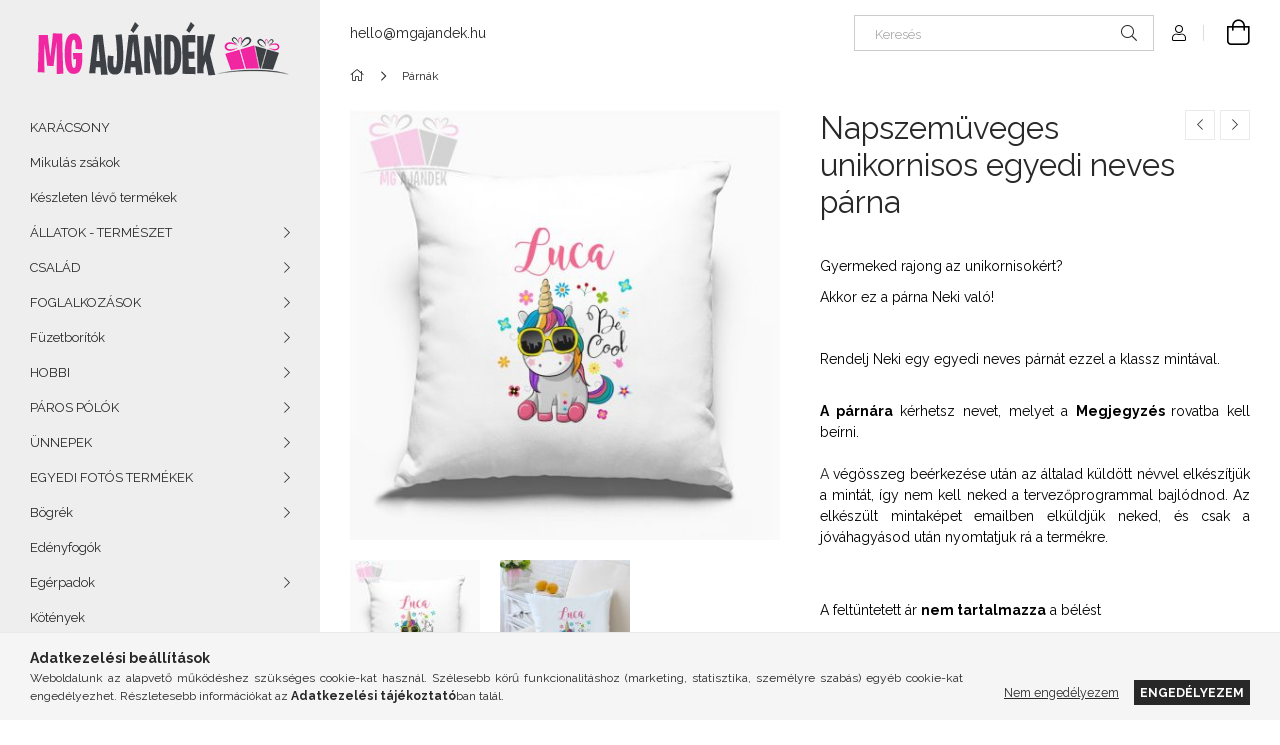

--- FILE ---
content_type: text/html; charset=UTF-8
request_url: https://mgajandek.hu/Napszemuveges-unikornisos-egyedi-neves-parna
body_size: 20554
content:
<!DOCTYPE html>
<html lang="hu">
<head>
    <meta charset="utf-8">
<meta name="description" content="Napszemüveges unikornisos egyedi neves párna, Gyermeked rajong az unikornisokért? Akkor ez a párna Neki való! Rendelj Neki egy egyedi neves párnát ezzel a klass">
<meta name="robots" content="index, follow">
<meta http-equiv="X-UA-Compatible" content="IE=Edge">
<meta property="og:site_name" content="MGajándék" />
<meta property="og:title" content="Napszemüveges unikornisos egyedi neves párna - MGajándék">
<meta property="og:description" content="Napszemüveges unikornisos egyedi neves párna, Gyermeked rajong az unikornisokért? Akkor ez a párna Neki való! Rendelj Neki egy egyedi neves párnát ezzel a klass">
<meta property="og:type" content="product">
<meta property="og:url" content="https://mgajandek.hu/Napszemuveges-unikornisos-egyedi-neves-parna">
<meta property="og:image" content="https://mgajandek.hu/img/39577/0345_parna/egyedi-neves--kislany-unikornisos-parna-ajandek-unikornis-egyedi-neves-parna-rajzfilm-mese-cartoon.jpg">
<meta name="facebook-domain-verification" content="03yztz1xnsx46wz67fw3lty7vos68r">
<meta name="google-site-verification" content="<meta name=">
<meta name="theme-color" content="##88c828">
<meta name="msapplication-TileColor" content="##88c828">
<meta name="mobile-web-app-capable" content="yes">
<meta name="apple-mobile-web-app-capable" content="yes">
<meta name="MobileOptimized" content="320">
<meta name="HandheldFriendly" content="true">

<title>Napszemüveges unikornisos egyedi neves párna - MGajándék</title>


<script>
var service_type="shop";
var shop_url_main="https://mgajandek.hu";
var actual_lang="hu";
var money_len="0";
var money_thousend=" ";
var money_dec=",";
var shop_id=39577;
var unas_design_url="https:"+"/"+"/"+"mgajandek.hu"+"/"+"!common_design"+"/"+"base"+"/"+"001907"+"/";
var unas_design_code='001907';
var unas_base_design_code='1900';
var unas_design_ver=4;
var unas_design_subver=6;
var unas_shop_url='https://mgajandek.hu';
var responsive="yes";
var price_nullcut_disable=1;
var config_plus=new Array();
config_plus['product_tooltip']=1;
config_plus['cart_redirect']=2;
config_plus['money_type']='Ft';
config_plus['money_type_display']='Ft';
var lang_text=new Array();

var UNAS = UNAS || {};
UNAS.shop={"base_url":'https://mgajandek.hu',"domain":'mgajandek.hu',"username":'mytishirtdesign.unas.hu',"id":39577,"lang":'hu',"currency_type":'Ft',"currency_code":'HUF',"currency_rate":'1',"currency_length":0,"base_currency_length":0,"canonical_url":'https://mgajandek.hu/Napszemuveges-unikornisos-egyedi-neves-parna'};
UNAS.design={"code":'001907',"page":'product_details'};
UNAS.api_auth="db3bd3f9c064249b230ef7a41be3616c";
UNAS.customer={"email":'',"id":0,"group_id":0,"without_registration":0};
UNAS.shop["category_id"]="495854";
UNAS.shop["sku"]="0345_parna";
UNAS.shop["product_id"]="196242822";
UNAS.shop["only_private_customer_can_purchase"] = false;
 

UNAS.text = {
    "button_overlay_close": `Bezár`,
    "popup_window": `Felugró ablak`,
    "list": `lista`,
    "updating_in_progress": `frissítés folyamatban`,
    "updated": `frissítve`,
    "is_opened": `megnyitva`,
    "is_closed": `bezárva`,
    "deleted": `törölve`,
    "consent_granted": `hozzájárulás megadva`,
    "consent_rejected": `hozzájárulás elutasítva`,
    "field_is_incorrect": `mező hibás`,
    "error_title": `Hiba!`,
    "product_variants": `termék változatok`,
    "product_added_to_cart": `A termék a kosárba került`,
    "product_added_to_cart_with_qty_problem": `A termékből csak [qty_added_to_cart] [qty_unit] került kosárba`,
    "product_removed_from_cart": `A termék törölve a kosárból`,
    "reg_title_name": `Név`,
    "reg_title_company_name": `Cégnév`,
    "number_of_items_in_cart": `Kosárban lévő tételek száma`,
    "cart_is_empty": `A kosár üres`,
    "cart_updated": `A kosár frissült`
};


UNAS.text["delete_from_compare"]= `Törlés összehasonlításból`;
UNAS.text["comparison"]= `Összehasonlítás`;

UNAS.text["delete_from_favourites"]= `Törlés a kedvencek közül`;
UNAS.text["add_to_favourites"]= `Kedvencekhez`;






window.lazySizesConfig=window.lazySizesConfig || {};
window.lazySizesConfig.loadMode=1;
window.lazySizesConfig.loadHidden=false;

window.dataLayer = window.dataLayer || [];
function gtag(){dataLayer.push(arguments)};
gtag('js', new Date());
</script>

<script src="https://mgajandek.hu/!common_packages/jquery/jquery-3.2.1.js?mod_time=1690980618"></script>
<script src="https://mgajandek.hu/!common_packages/jquery/plugins/migrate/migrate.js?mod_time=1690980618"></script>
<script src="https://mgajandek.hu/!common_packages/jquery/plugins/autocomplete/autocomplete.js?mod_time=1751452520"></script>
<script src="https://mgajandek.hu/!common_packages/jquery/plugins/tools/overlay/overlay.js?mod_time=1753784914"></script>
<script src="https://mgajandek.hu/!common_packages/jquery/plugins/tools/toolbox/toolbox.expose.js?mod_time=1724322378"></script>
<script src="https://mgajandek.hu/!common_packages/jquery/plugins/lazysizes/lazysizes.min.js?mod_time=1690980618"></script>
<script src="https://mgajandek.hu/!common_packages/jquery/own/shop_common/exploded/common.js?mod_time=1764831094"></script>
<script src="https://mgajandek.hu/!common_packages/jquery/own/shop_common/exploded/common_overlay.js?mod_time=1754986322"></script>
<script src="https://mgajandek.hu/!common_packages/jquery/own/shop_common/exploded/common_shop_popup.js?mod_time=1754991412"></script>
<script src="https://mgajandek.hu/!common_packages/jquery/own/shop_common/exploded/page_product_details.js?mod_time=1751452520"></script>
<script src="https://mgajandek.hu/!common_packages/jquery/own/shop_common/exploded/function_favourites.js?mod_time=1725525511"></script>
<script src="https://mgajandek.hu/!common_packages/jquery/own/shop_common/exploded/function_compare.js?mod_time=1751452520"></script>
<script src="https://mgajandek.hu/!common_packages/jquery/own/shop_common/exploded/function_product_print.js?mod_time=1725525511"></script>
<script src="https://mgajandek.hu/!common_packages/jquery/plugins/hoverintent/hoverintent.js?mod_time=1690980618"></script>
<script src="https://mgajandek.hu/!common_packages/jquery/own/shop_tooltip/shop_tooltip.js?mod_time=1753441723"></script>
<script src="https://mgajandek.hu/!common_design/base/001900/main.js?mod_time=1753356622"></script>
<script src="https://mgajandek.hu/!common_packages/jquery/plugins/perfectscrollbar/perfect-scrollbar-1.4.0/perfect-scrollbar.min.js?mod_time=1690980618"></script>
<script src="https://mgajandek.hu/!common_packages/jquery/plugins/swiper/swiper-bundle.min.js?mod_time=1690980618"></script>
<script src="https://mgajandek.hu/!common_packages/jquery/plugins/toastr/toastr.min.js?mod_time=1690980618"></script>
<script src="https://mgajandek.hu/!common_packages/jquery/plugins/tippy/popper-2.4.4.min.js?mod_time=1690980618"></script>
<script src="https://mgajandek.hu/!common_packages/jquery/plugins/tippy/tippy-bundle.umd.min.js?mod_time=1690980618"></script>
<script src="https://mgajandek.hu/!common_packages/jquery/plugins/photoswipe/photoswipe.min.js?mod_time=1690980618"></script>
<script src="https://mgajandek.hu/!common_packages/jquery/plugins/photoswipe/photoswipe-ui-default.min.js?mod_time=1690980618"></script>

<link href="https://mgajandek.hu/temp/shop_39577_f0d0667caf7a25b73738dbab047c5ecb.css?mod_time=1768649061" rel="stylesheet" type="text/css">

<link href="https://mgajandek.hu/Napszemuveges-unikornisos-egyedi-neves-parna" rel="canonical">
<link id="favicon-96x96" rel="icon" type="image/png" href="https://mgajandek.hu/shop_ordered/39577/pic/mg-logo-PNG_ikon_new.png" sizes="96x96">
<script>
        var google_consent=1;
    
        gtag('consent', 'default', {
           'ad_storage': 'denied',
           'ad_user_data': 'denied',
           'ad_personalization': 'denied',
           'analytics_storage': 'denied',
           'functionality_storage': 'denied',
           'personalization_storage': 'denied',
           'security_storage': 'granted'
        });

    
        gtag('consent', 'update', {
           'ad_storage': 'denied',
           'ad_user_data': 'denied',
           'ad_personalization': 'denied',
           'analytics_storage': 'denied',
           'functionality_storage': 'denied',
           'personalization_storage': 'denied',
           'security_storage': 'granted'
        });

        </script>
    
    <script>
    var facebook_pixel=1;
    /* <![CDATA[ */
        !function(f,b,e,v,n,t,s){if(f.fbq)return;n=f.fbq=function(){n.callMethod?
            n.callMethod.apply(n,arguments):n.queue.push(arguments)};if(!f._fbq)f._fbq=n;
            n.push=n;n.loaded=!0;n.version='2.0';n.queue=[];t=b.createElement(e);t.async=!0;
            t.src=v;s=b.getElementsByTagName(e)[0];s.parentNode.insertBefore(t,s)}(window,
                document,'script','//connect.facebook.net/en_US/fbevents.js');

        fbq('init', '176593589529509');
                fbq('track', 'PageView', {}, {eventID:'PageView.aWuBKtzQ4xl4K0cEoyvskAAAJa8'});
        
        fbq('track', 'ViewContent', {
            content_name: 'Napszemüveges unikornisos egyedi neves párna',
            content_category: 'Párnák',
            content_ids: ['0345_parna'],
            contents: [{'id': '0345_parna', 'quantity': '1'}],
            content_type: 'product',
            value: 3500,
            currency: 'HUF'
        }, {eventID:'ViewContent.aWuBKtzQ4xl4K0cEoyvskAAAJa8'});

        
        $(document).ready(function() {
            $(document).on("addToCart", function(event, product_array){
                facebook_event('AddToCart',{
					content_name: product_array.name,
					content_category: product_array.category,
					content_ids: [product_array.sku],
					contents: [{'id': product_array.sku, 'quantity': product_array.qty}],
					content_type: 'product',
					value: product_array.price,
					currency: 'HUF'
				}, {eventID:'AddToCart.' + product_array.event_id});
            });

            $(document).on("addToFavourites", function(event, product_array){
                facebook_event('AddToWishlist', {
                    content_ids: [product_array.sku],
                    content_type: 'product'
                }, {eventID:'AddToFavourites.' + product_array.event_id});
            });
        });

    /* ]]> */
    </script>

    <meta content="width=device-width, initial-scale=1.0" name="viewport">
	<link rel="preload" href="https://mgajandek.hu/!common_design/own/fonts/1800/customicons/custom-icons.woff2" as="font" type="font/woff2" crossorigin>
    <link rel="preconnect" href="https://fonts.gstatic.com">
    <link rel="preload" href="https://fonts.googleapis.com/css2?family=Raleway:wght@400;700&display=swap" as="style">
    <link rel="stylesheet" href="https://fonts.googleapis.com/css2?family=Raleway:wght@400;700&display=swap" media="print" onload="this.media='all'">
    <noscript>
        <link rel="stylesheet" href="https://fonts.googleapis.com/css2?family=Raleway:wght@400;700&display=swap">
    </noscript>

    
    
    
    
    
    

    
    
    
    




    


                                         
    



    
    




    
    
    
    
</head>






<body class='design_ver4 design_subver1 design_subver2 design_subver3 design_subver4 design_subver5 design_subver6' id="ud_shop_artdet">
    <div id="fb-root"></div>
    <script>
        window.fbAsyncInit = function() {
            FB.init({
                xfbml            : true,
                version          : 'v22.0'
            });
        };
    </script>
    <script async defer crossorigin="anonymous" src="https://connect.facebook.net/hu_HU/sdk.js"></script>
    <div id="image_to_cart" style="display:none; position:absolute; z-index:100000;"></div>
<div class="overlay_common overlay_warning" id="overlay_cart_add"></div>
<script>$(document).ready(function(){ overlay_init("cart_add",{"onBeforeLoad":false}); });</script>
<div class="overlay_common overlay_ok" id="overlay_cart_add_ok"></div>
<script>$(document).ready(function(){ overlay_init("cart_add_ok",[]); });</script>
<div id="overlay_login_outer"></div>	
	<script>
	$(document).ready(function(){
	    var login_redir_init="";

		$("#overlay_login_outer").overlay({
			onBeforeLoad: function() {
                var login_redir_temp=login_redir_init;
                if (login_redir_act!="") {
                    login_redir_temp=login_redir_act;
                    login_redir_act="";
                }

									$.ajax({
						type: "GET",
						async: true,
						url: "https://mgajandek.hu/shop_ajax/ajax_popup_login.php",
						data: {
							shop_id:"39577",
							lang_master:"hu",
                            login_redir:login_redir_temp,
							explicit:"ok",
							get_ajax:"1"
						},
						success: function(data){
							$("#overlay_login_outer").html(data);
							if (unas_design_ver >= 5) $("#overlay_login_outer").modal('show');
							$('#overlay_login1 input[name=shop_pass_login]').keypress(function(e) {
								var code = e.keyCode ? e.keyCode : e.which;
								if(code.toString() == 13) {		
									document.form_login_overlay.submit();		
								}	
							});	
						}
					});
								},
			top: 50,
			mask: {
	color: "#000000",
	loadSpeed: 200,
	maskId: "exposeMaskOverlay",
	opacity: 0.7
},
			closeOnClick: (config_plus['overlay_close_on_click_forced'] === 1),
			onClose: function(event, overlayIndex) {
				$("#login_redir").val("");
			},
			load: false
		});
		
			});
	function overlay_login() {
		$(document).ready(function(){
			$("#overlay_login_outer").overlay().load();
		});
	}
	function overlay_login_remind() {
        if (unas_design_ver >= 5) {
            $("#overlay_remind").overlay().load();
        } else {
            $(document).ready(function () {
                $("#overlay_login_outer").overlay().close();
                setTimeout('$("#overlay_remind").overlay().load();', 250);
            });
        }
	}

    var login_redir_act="";
    function overlay_login_redir(redir) {
        login_redir_act=redir;
        $("#overlay_login_outer").overlay().load();
    }
	</script>  
	<div class="overlay_common overlay_info" id="overlay_remind"></div>
<script>$(document).ready(function(){ overlay_init("remind",[]); });</script>

	<script>
    	function overlay_login_error_remind() {
		$(document).ready(function(){
			load_login=0;
			$("#overlay_error").overlay().close();
			setTimeout('$("#overlay_remind").overlay().load();', 250);	
		});
	}
	</script>  
	<div class="overlay_common overlay_info" id="overlay_newsletter"></div>
<script>$(document).ready(function(){ overlay_init("newsletter",[]); });</script>

<script>
function overlay_newsletter() {
    $(document).ready(function(){
        $("#overlay_newsletter").overlay().load();
    });
}
</script>
<div class="overlay_common overlay_error" id="overlay_script"></div>
<script>$(document).ready(function(){ overlay_init("script",[]); });</script>
    <script>
    $(document).ready(function() {
        $.ajax({
            type: "GET",
            url: "https://mgajandek.hu/shop_ajax/ajax_stat.php",
            data: {master_shop_id:"39577",get_ajax:"1"}
        });
    });
    </script>
    

<div id="container" class="page_shop_artdet_0345_parna position-relative d-flex filter-in-subcategory-disabled">
    <div class="col-fix-custom-1 side-dropdown" data-content-for=".side-btn, .filter-btn" data-content-direction="left">
        <section class="main-left">
            <div class="main-left__inner h-100">
                <button class="main-left__close-btn btn-close d-xl-none" data-btn-for=".side-dropdown" type="button" aria-label="Bezár"></button>
                <div class="main-left__content d-flex flex-column">
                    <header class="main-left__header">
                        


        <div id="header_logo_img1" class="js-element logo d-none d-xl-block mb-5 px-5" data-element-name="header_logo">
                                    <a href="https://mgajandek.hu/">                <picture>
                    <source srcset="                                    https://mgajandek.hu/!common_design/custom/mytishirtdesign.unas.hu/element/layout_hu_header_logo-260x60_1_default.png?time=1611099212 260w                                    "
                            sizes=" 260px"
                    >
                    <img src="https://mgajandek.hu/!common_design/custom/mytishirtdesign.unas.hu/element/layout_hu_header_logo-260x60_1_default.png?time=1611099212"
                         alt="MG egyedi neves ajándék webshop logója"
                    >
                </picture>
                </a>                        </div>
    
                    </header>
                    <div class="box_container main-menus has-toggle-button">
                        <div class="box">
                            <div id="main-menus-content" class="box__content main-menus__content js-main-menus-content has-maxheight is-active">
                                    <ul class="cat-menus level-0" data-level="cat-level-0">
                                <li class='cat-menu js-cat-menu-639726' data-id="639726">
            <span class="cat-menu__name" >
                <a class='cat-menu__link' href='https://mgajandek.hu/karacsonyi_termekek?source_cat=639726' >                    KARÁCSONY                    </a>            </span>
                            </li>
                                <li class='cat-menu js-cat-menu-100508' data-id="100508">
            <span class="cat-menu__name" >
                <a class='cat-menu__link' href='https://mgajandek.hu/mikulas_zsakok' >                     Mikulás zsákok                    </a>            </span>
                            </li>
                                <li class='cat-menu js-cat-menu-206859' data-id="206859">
            <span class="cat-menu__name" >
                <a class='cat-menu__link' href='https://mgajandek.hu/keszleten-levo-termekek' >                    Készleten lévő termékek                    </a>            </span>
                            </li>
                                <li class='cat-menu has-child js-cat-menu-990440' data-id="990440">
            <span class="cat-menu__name" onclick="catSubLoad('990440','https://mgajandek.hu/shop_ajax/ajax_box_cat.php?get_ajax=1&type=layout&change_lang=hu&level=1&key=990440&box_var_name=shop_cat&box_var_layout_cache=1&box_var_expand_cache=yes&box_var_layout_level0=0&box_var_layout=1&box_var_ajax=1&box_var_section=content&box_var_highlight=yes&box_var_type=expand&box_var_div=no');">
                                    ÁLLATOK - TERMÉSZET                                </span>
                            </li>
                                <li class='cat-menu has-child js-cat-menu-445162' data-id="445162">
            <span class="cat-menu__name" onclick="catSubLoad('445162','https://mgajandek.hu/shop_ajax/ajax_box_cat.php?get_ajax=1&type=layout&change_lang=hu&level=1&key=445162&box_var_name=shop_cat&box_var_layout_cache=1&box_var_expand_cache=yes&box_var_layout_level0=0&box_var_layout=1&box_var_ajax=1&box_var_section=content&box_var_highlight=yes&box_var_type=expand&box_var_div=no');">
                                    CSALÁD                                </span>
                            </li>
                                <li class='cat-menu has-child js-cat-menu-199303' data-id="199303">
            <span class="cat-menu__name" onclick="catSubLoad('199303','https://mgajandek.hu/shop_ajax/ajax_box_cat.php?get_ajax=1&type=layout&change_lang=hu&level=1&key=199303&box_var_name=shop_cat&box_var_layout_cache=1&box_var_expand_cache=yes&box_var_layout_level0=0&box_var_layout=1&box_var_ajax=1&box_var_section=content&box_var_highlight=yes&box_var_type=expand&box_var_div=no');">
                                    FOGLALKOZÁSOK                                </span>
                            </li>
                                <li class='cat-menu has-child js-cat-menu-562995' data-id="562995">
            <span class="cat-menu__name" onclick="catSubLoad('562995','https://mgajandek.hu/shop_ajax/ajax_box_cat.php?get_ajax=1&type=layout&change_lang=hu&level=1&key=562995&box_var_name=shop_cat&box_var_layout_cache=1&box_var_expand_cache=yes&box_var_layout_level0=0&box_var_layout=1&box_var_ajax=1&box_var_section=content&box_var_highlight=yes&box_var_type=expand&box_var_div=no');">
                                    Füzetborítók                                </span>
                            </li>
                                <li class='cat-menu has-child js-cat-menu-375168' data-id="375168">
            <span class="cat-menu__name" onclick="catSubLoad('375168','https://mgajandek.hu/shop_ajax/ajax_box_cat.php?get_ajax=1&type=layout&change_lang=hu&level=1&key=375168&box_var_name=shop_cat&box_var_layout_cache=1&box_var_expand_cache=yes&box_var_layout_level0=0&box_var_layout=1&box_var_ajax=1&box_var_section=content&box_var_highlight=yes&box_var_type=expand&box_var_div=no');">
                                    HOBBI                                </span>
                            </li>
                                <li class='cat-menu has-child js-cat-menu-553939' data-id="553939">
            <span class="cat-menu__name" onclick="catSubLoad('553939','https://mgajandek.hu/shop_ajax/ajax_box_cat.php?get_ajax=1&type=layout&change_lang=hu&level=1&key=553939&box_var_name=shop_cat&box_var_layout_cache=1&box_var_expand_cache=yes&box_var_layout_level0=0&box_var_layout=1&box_var_ajax=1&box_var_section=content&box_var_highlight=yes&box_var_type=expand&box_var_div=no');">
                                    PÁROS PÓLÓK                                </span>
                            </li>
                                <li class='cat-menu has-child js-cat-menu-387680' data-id="387680">
            <span class="cat-menu__name" onclick="catSubLoad('387680','https://mgajandek.hu/shop_ajax/ajax_box_cat.php?get_ajax=1&type=layout&change_lang=hu&level=1&key=387680&box_var_name=shop_cat&box_var_layout_cache=1&box_var_expand_cache=yes&box_var_layout_level0=0&box_var_layout=1&box_var_ajax=1&box_var_section=content&box_var_highlight=yes&box_var_type=expand&box_var_div=no');">
                                    ÜNNEPEK                                </span>
                            </li>
                                <li class='cat-menu has-child js-cat-menu-527627' data-id="527627">
            <span class="cat-menu__name" onclick="catSubLoad('527627','https://mgajandek.hu/shop_ajax/ajax_box_cat.php?get_ajax=1&type=layout&change_lang=hu&level=1&key=527627&box_var_name=shop_cat&box_var_layout_cache=1&box_var_expand_cache=yes&box_var_layout_level0=0&box_var_layout=1&box_var_ajax=1&box_var_section=content&box_var_highlight=yes&box_var_type=expand&box_var_div=no');">
                                    EGYEDI FOTÓS TERMÉKEK                                </span>
                            </li>
                                <li class='cat-menu has-child js-cat-menu-595763' data-id="595763">
            <span class="cat-menu__name" onclick="catSubLoad('595763','https://mgajandek.hu/shop_ajax/ajax_box_cat.php?get_ajax=1&type=layout&change_lang=hu&level=1&key=595763&box_var_name=shop_cat&box_var_layout_cache=1&box_var_expand_cache=yes&box_var_layout_level0=0&box_var_layout=1&box_var_ajax=1&box_var_section=content&box_var_highlight=yes&box_var_type=expand&box_var_div=no');">
                                    Bögrék                                </span>
                            </li>
                                <li class='cat-menu js-cat-menu-710057' data-id="710057">
            <span class="cat-menu__name" >
                <a class='cat-menu__link' href='https://mgajandek.hu/edenyfogo' >                    Edényfogók                    </a>            </span>
                            </li>
                                <li class='cat-menu has-child js-cat-menu-544237' data-id="544237">
            <span class="cat-menu__name" onclick="catSubLoad('544237','https://mgajandek.hu/shop_ajax/ajax_box_cat.php?get_ajax=1&type=layout&change_lang=hu&level=1&key=544237&box_var_name=shop_cat&box_var_layout_cache=1&box_var_expand_cache=yes&box_var_layout_level0=0&box_var_layout=1&box_var_ajax=1&box_var_section=content&box_var_highlight=yes&box_var_type=expand&box_var_div=no');">
                                    Egérpadok                                </span>
                            </li>
                                <li class='cat-menu js-cat-menu-113801' data-id="113801">
            <span class="cat-menu__name" >
                <a class='cat-menu__link' href='https://mgajandek.hu/kotenyek' >                    Kötények                    </a>            </span>
                            </li>
                                <li class='cat-menu js-cat-menu-495914' data-id="495914">
            <span class="cat-menu__name" >
                <a class='cat-menu__link' href='https://mgajandek.hu/kulcstartok' >                    Kulcstartók                    </a>            </span>
                            </li>
                                <li class='cat-menu has-child js-cat-menu-495854' data-id="495854">
            <span class="cat-menu__name" onclick="catSubLoad('495854','https://mgajandek.hu/shop_ajax/ajax_box_cat.php?get_ajax=1&type=layout&change_lang=hu&level=1&key=495854&box_var_name=shop_cat&box_var_layout_cache=1&box_var_expand_cache=yes&box_var_layout_level0=0&box_var_layout=1&box_var_ajax=1&box_var_section=content&box_var_highlight=yes&box_var_type=expand&box_var_div=no');">
                                    Párnák                                </span>
                            </li>
                                <li class='cat-menu has-child js-cat-menu-435932' data-id="435932">
            <span class="cat-menu__name" onclick="catSubLoad('435932','https://mgajandek.hu/shop_ajax/ajax_box_cat.php?get_ajax=1&type=layout&change_lang=hu&level=1&key=435932&box_var_name=shop_cat&box_var_layout_cache=1&box_var_expand_cache=yes&box_var_layout_level0=0&box_var_layout=1&box_var_ajax=1&box_var_section=content&box_var_highlight=yes&box_var_type=expand&box_var_div=no');">
                                    Pólók                                </span>
                            </li>
                                <li class='cat-menu js-cat-menu-811183' data-id="811183">
            <span class="cat-menu__name" >
                <a class='cat-menu__link' href='https://mgajandek.hu/szemuvegtorlok' >                    Szemüvegtörlők                    </a>            </span>
                            </li>
                                <li class='cat-menu has-child js-cat-menu-798267' data-id="798267">
            <span class="cat-menu__name" onclick="catSubLoad('798267','https://mgajandek.hu/shop_ajax/ajax_box_cat.php?get_ajax=1&type=layout&change_lang=hu&level=1&key=798267&box_var_name=shop_cat&box_var_layout_cache=1&box_var_expand_cache=yes&box_var_layout_level0=0&box_var_layout=1&box_var_ajax=1&box_var_section=content&box_var_highlight=yes&box_var_type=expand&box_var_div=no');">
                                    Textilpelenkák                                </span>
                            </li>
                                <li class='cat-menu has-child js-cat-menu-938290' data-id="938290">
            <span class="cat-menu__name" onclick="catSubLoad('938290','https://mgajandek.hu/shop_ajax/ajax_box_cat.php?get_ajax=1&type=layout&change_lang=hu&level=1&key=938290&box_var_name=shop_cat&box_var_layout_cache=1&box_var_expand_cache=yes&box_var_layout_level0=0&box_var_layout=1&box_var_ajax=1&box_var_section=content&box_var_highlight=yes&box_var_type=expand&box_var_div=no');">
                                    Tornazsákok                                </span>
                            </li>
                                <li class='cat-menu has-child js-cat-menu-587853' data-id="587853">
            <span class="cat-menu__name" onclick="catSubLoad('587853','https://mgajandek.hu/shop_ajax/ajax_box_cat.php?get_ajax=1&type=layout&change_lang=hu&level=1&key=587853&box_var_name=shop_cat&box_var_layout_cache=1&box_var_expand_cache=yes&box_var_layout_level0=0&box_var_layout=1&box_var_ajax=1&box_var_section=content&box_var_highlight=yes&box_var_type=expand&box_var_div=no');">
                                    Vászonszatyrok                                </span>
                            </li>
            </ul>
    <script>
        function catSubLoad($id,$ajaxUrl){
            let catMenuEl = $('.cat-menu[data-id="'+$id+'"]');

            $.ajax({
                type: 'GET',
                url: $ajaxUrl,
                beforeSend: function(){
                    catMenuEl.addClass('ajax-loading');
                    setTimeout(function (){
                        if (!catMenuEl.hasClass('ajax-loaded')) {
                            catMenuEl.addClass('ajax-loader');
                        }
                    }, 500);
                },
                success:function(data){
                    catMenuEl.append(data);
                    catItemMarking();
                    $(".cat-menu__name:not(.is-processed)").each(CatPicHover);
                    $("> .cat-menu__name", catMenuEl).attr('onclick','catOpen($(this));').trigger('click');
                    catMenuEl.removeClass('ajax-loading ajax-loader').addClass('ajax-loaded');
                }
            });
        }
        function catBack($this) {
            var thisBackBtn = $this;
            var thisCatLevel = thisBackBtn.closest('[data-level]').data('level');
            /** remove opened class from children */
            thisBackBtn.closest('.js-sublist').find('.cat-menu.is-opened').removeClass('is-opened');
            /** remove opened class from parent */
            if (window.matchMedia('(max-width: 992px)').matches) {
                setTimeout(function() {
                    thisBackBtn.closest('.cat-menu.is-opened').removeClass('is-opened');
                }, 400);
            } else {
                thisBackBtn.closest('.cat-menu.is-opened').removeClass('is-opened');
            }
            $('html').removeClass(thisCatLevel +'-is-opened');
        }
        function catOpen($this) {
            var thisCatMenu = $this.parent();
            psInit(thisCatMenu.find('.js-sublist-inner').first());
            var thisMainMenusContent = $('.js-main-menus-content');
            var thisCatMenuList = thisCatMenu.closest('[data-level]');
            var thisCatLevel = thisCatMenuList.data('level');

            if (thisCatLevel === "cat-level-0") {
                /*remove is-opened class form the rest menus (cat+plus)*/
                thisMainMenusContent.find('.is-opened').not(thisCatMenu).removeClass('is-opened');
            } else {
                /*remove is-opened class form the siblings cat menus */
                thisCatMenuList.find('.is-opened').not(thisCatMenu).removeClass('is-opened');
            }

            if (thisCatMenu.hasClass('is-opened')) {
                thisCatMenu.removeClass('is-opened');
                $('html').removeClass(thisCatLevel +'-is-opened');
            } else {
                thisCatMenu.addClass('is-opened');
                $('html').addClass(thisCatLevel +'-is-opened');
            }
        }
        function catsClose() {
            handleCloseDropdowns();
            handleCloseMenus();
        }
        function CatPicHover() {
            var catItem = $(this); /*span.cat-menu__name*/
            var parentCatPic = catItem.closest(".js-sublist").find(".js-parent-img-wrapper").first().find(".js-parent-img");
            var childSublist = catItem.siblings('.js-sublist');
            var parentCatPicSrc = parentCatPic.attr("data-src-orig");
            var parentCatPicSrcSet = parentCatPic.attr("data-srcset-orig");
            if (parentCatPicSrcSet === undefined) parentCatPicSrcSet="";

            var catItems = catItem.closest(".cat-menus");

            catItem.on('mouseenter', function() {
                if (!isTouchDevice) {
                    var currentAltPicSrcSet = $(this).data("retina-img-url");
                    parentCatPic.attr("src", $(this).data("img-url"));
                    if (currentAltPicSrcSet == undefined) currentAltPicSrcSet = "";
                    parentCatPic.attr("srcset", currentAltPicSrcSet);
                }
            });

            catItems.on('mouseleave', function() {
                if (!isTouchDevice) {
                    parentCatPic.attr("src", parentCatPicSrc);
                    parentCatPic.attr("srcset", parentCatPicSrcSet);
                }
            });

            childSublist.on('mouseenter', function() {
                if (!isTouchDevice) {
                    parentCatPic.attr("src", parentCatPicSrc);
                    parentCatPic.attr("srcset", parentCatPicSrcSet);
                }
            });

            catItem.on('click', function() {
                if (!isTouchDevice) {
                    if ($(this).parent().hasClass('has-child')) {
                        parentCatPic.attr("src", parentCatPicSrc);
                        parentCatPic.attr("srcset", parentCatPicSrcSet);
                    }
                }
            });
            catItem.addClass('is-processed');

        }
        $(document).ready(function () {
            var cats = $(".cat-menu__name:not(.is-processed)");
            cats.each(CatPicHover);
        });
    </script>




                                                                <button aria-controls="main-menus-content" class="main-menus__btn btn btn-square--sm js-main-menus-btn is-active" aria-label="Kevesebb" aria-expanded="true" type="button"></button>
                                <script>
                                    $('.js-main-menus-btn').on('click', function (){
                                        let $thisBtn = $(this);
                                        let $thisContent = $('.js-main-menus-content');
                                        $thisBtn.toggleClass('is-active').attr('aria-label', (_, attr) => attr == 'Több' ? 'Kevesebb' : 'Több').attr('aria-expanded', (_, attr) => attr == 'false' ? 'true' : 'false');
                                        $thisContent.toggleClass('is-active');
                                        psElements['.main-left__inner'].update();
                                    });
                                </script>
                                                            </div>
                        </div>
                    </div>

                    <div id='box_container_shop_top' class='box_container_1'>
                    <div class="box">
                        <h4 class="box__title">TOP termékek</h4>
                        <div class="box__content js-box-content"><div id='box_top_content' class='box_content box_top_content'><div class='box_content_ajax' data-min-length='5'></div><script>
	$.ajax({
		type: "GET",
		async: true,
		url: "https://mgajandek.hu/shop_ajax/ajax_box_top.php",
		data: {
			box_id:"",
			unas_page:"0",
			cat_endid:"495854",
			get_ajax:1,
			shop_id:"39577",
			lang_master:"hu"
		},
		success: function(result){
			$("#box_top_content").html(result);
		}
	});
</script>
</div></div>
                    </div>
                    </div>

                    


    <div class="js-element sidebar_contact box_container mt-auto" data-element-name="sidebar_contact">
                <h4 class="element__title box__title">Elérhetőség</h4>
                <div class="element__content box__content">
                                <style>
                .sidebar_contact .slide-1 a::before {
                    content: '\f0e0';
                }
            </style>
                        <div class="element__html slide-1"><p><a href="mailto:hello@mgajandek.hu">hello@mgajandek.hu</a></p></div>
                </div>
    </div>


                                        
                    
                    
                </div>
            </div>
        </section>
    </div>
    <main class="col-rest-custom-1">
        <section class="main-right filter-normal-not-exists">
            



            <header class="header">
                <div class="header-top position-relative py-3 py-md-4 px-3 px-xl-0">
                    <div class="d-flex flex-wrap flex-md-nowrap align-items-center">
                        <button class="side-btn dropdown--btn btn-text d-xl-none order-1" aria-label="Kategóriák további menüpontok" data-btn-for=".side-dropdown" type="button">
                            <span class="side-btn-icon icon--hamburger"></span>
                        </button>

                        


        <div id="header_logo_img" class="js-element logo col-6 col-xs-auto px-3 mr-auto d-xl-none order-2" data-element-name="header_logo">
                                    <a href="https://mgajandek.hu/">                <picture>
                    <source srcset="                                    https://mgajandek.hu/!common_design/custom/mytishirtdesign.unas.hu/element/layout_hu_header_logo-260x60_1_default.png?time=1611099212 260w                                    "
                            sizes=" 260px"
                    >
                    <img src="https://mgajandek.hu/!common_design/custom/mytishirtdesign.unas.hu/element/layout_hu_header_logo-260x60_1_default.png?time=1611099212"
                         alt="MG egyedi neves ajándék webshop logója"
                    >
                </picture>
                </a>                        </div>
    

                        


    <div class="js-element header_text_section_2 d-none d-lg-block pr-3 order-3" data-element-name="header_text_section_2">
        <div class="element__content ">
                            <div class="element__html slide-1"><p><a href="mailto:hello@mgajandek.hu">hello@mgajandek.hu</a></p></div>
                    </div>
    </div>


                        <div class="search__dropdown col-12 col-md-auto px-0 order-1 mt-3 mt-md-0 ml-md-auto order-5 order-md-4">
                            <div class="search-box position-relative ml-auto browser-is-chrome" id="box_search_content">
    <form name="form_include_search" id="form_include_search" action="https://mgajandek.hu/shop_search.php" method="get">
        <div class="box-search-group mb-0">
            <input data-stay-visible-breakpoint="768" name="search" id="box_search_input" value="" aria-label="Keresés"
                   pattern=".{3,100}" title="Hosszabb kereső kifejezést írjon be!" placeholder="Keresés" type="text" maxlength="100"
                   class="ac_input form-control js-search-input" autocomplete="off" required            >
            <div class="search-box__search-btn-outer input-group-append" title="Keresés">
                <button class='search-btn' aria-label="Keresés">
                    <span class="search-btn-icon icon--search"></span>
                </button>
                <button type="button" onclick="$('.js-search-smart-autocomplete').addClass('is-hidden');$(this).addClass('is-hidden');" class='search-close-btn d-md-none is-hidden' aria-label="">
                    <span class="search-close-btn-icon icon--close"></span>
                </button>
            </div>
            <div class="search__loading">
                <div class="loading-spinner--small"></div>
            </div>
        </div>
        <div class="search-box__mask"></div>
    </form>
    <div class="ac_results"></div>
</div>
<script>
    $(document).ready(function(){
        $(document).on('smartSearchCreate smartSearchOpen smartSearchHasResult', function(e){
            if (e.type !== 'smartSearchOpen' || (e.type === 'smartSearchOpen' && $('.js-search-smart-autocomplete').children().length > 0)) {
                $('.search-close-btn').removeClass('is-hidden');
            }
        });
        $(document).on('smartSearchClose smartSearchEmptyResult', function(){
            $('.search-close-btn').addClass('is-hidden');
        });
        $(document).on('smartSearchInputLoseFocus', function(){
            if ($('.js-search-smart-autocomplete').length>0) {
                setTimeout(function () {
                    let height = $(window).height() - ($('.js-search-smart-autocomplete').offset().top - $(window).scrollTop()) - 20;
                    $('.search-smart-autocomplete').css('max-height', height + 'px');
                }, 300);
            }
        });
    });
</script>


                        </div>

                        <ul class="header-buttons-list order-4 order-md-5 ml-auto ml-md-0">
                                                        <li>    <div class="profile">
        <button type="button" class="profile__btn js-profile-btn dropdown--btn" id="profile__btn" data-orders="https://mgajandek.hu/shop_order_track.php" aria-label="Profil" data-btn-for=".profile__dropdown">
            <span class="profile__btn-icon icon--head"></span>
        </button>

        <div class="profile__dropdown dropdown--content dropdown--content-r d-xl-block" data-content-for=".profile__btn">
            <div role="button" class="profile__btn-close btn-close" aria-label="Bezár" data-close-btn-for=".profile__btn, .profile__dropdown"></div>
                            <h4 class="profile__header mb-4">Belépés</h4>
                <div class='login-box__loggedout-container'>
                    <form name="form_login" action="https://mgajandek.hu/shop_logincheck.php" method="post"><input name="file_back" type="hidden" value="/Napszemuveges-unikornisos-egyedi-neves-parna"><input type="hidden" name="login_redir" value="" id="login_redir">
                        <div class="login-box__form-inner">
                            <div class="form-group login-box__input-field form-label-group">
                                <input name="shop_user_login" id="shop_user_login" aria-label="Email" placeholder='Email' type="text" maxlength="100" class="form-control" spellcheck="false" autocomplete="email" autocapitalize="off">
                                <label for="shop_user_login">Email</label>
                            </div>
                            <div class="form-group login-box__input-field form-label-group">
                                <input name="shop_pass_login" id="shop_pass_login" aria-label="Jelszó" placeholder="Jelszó" type="password" maxlength="100" class="form-control" spellcheck="false" autocomplete="current-password" autocapitalize="off">
                                <label for="shop_pass_login">Jelszó</label>
                            </div>
                            <button type="submit" class="btn btn-primary btn-block">Belép</button>
                        </div>
                        <div class="btn-wrap">
                            <button type="button" class="login-box__remind-btn btn btn-link px-0 py-1 text-primary" onclick="overlay_login_remind()">Elfelejtettem a jelszavamat</button>
                        </div>
                    </form>

                    <div class="line-separator"></div>

                    <div class="login-box__other-buttons">
                        <div class="btn-wrap">
                            <a class="login-box__reg-btn btn btn-link py-2 px-0" href="https://mgajandek.hu/shop_reg.php?no_reg=0">Regisztráció</a>
                        </div>
                                                                    </div>
                </div>
                    </div>
    </div>
</li>
                            <li>
                                <div class="cart-box__container">
                                    <button class="cart-box__btn dropdown--btn" aria-label="Kosár megtekintése" type="button" data-btn-for=".cart-box__dropdown">
                                        <span class="cart-box__btn-icon icon--cart">
                                                <div id='box_cart_content' class='cart-box'>            </div>
                                        </span>
                                    </button>
                                                                        <div class="cart-box__dropdown dropdown--content dropdown--content-r js-cart-box-dropdown" data-content-for=".cart-box__btn">
                                        <div role="button" class="cart-box__btn-close btn-close d-none" aria-label="Bezár" data-close-btn-for=".cart-box__btn, .cart-box__dropdown"></div>
                                        <div id="box_cart_content2" class="h-100">
                                            <div class="loading-spinner-wrapper text-center">
                                                <div class="loading-spinner--small" style="width:30px;height:30px;vertical-align:middle;"></div>
                                            </div>
                                            <script>
                                                $(document).ready(function(){
                                                    $('.cart-box__btn').click(function(){
                                                        let $this_btn = $(this);
                                                        const $box_cart_2 = $("#box_cart_content2");
                                                        const $box_cart_close_btn = $box_cart_2.closest('.js-cart-box-dropdown').find('.cart-box__btn-close');

                                                        if (!$this_btn.hasClass('ajax-loading') && !$this_btn.hasClass('is-loaded')) {
                                                            $.ajax({
                                                                type: "GET",
                                                                async: true,
                                                                url: "https://mgajandek.hu/shop_ajax/ajax_box_cart.php?get_ajax=1&lang_master=hu&cart_num=2",
                                                                beforeSend:function(){
                                                                    $this_btn.addClass('ajax-loading');
                                                                    $box_cart_2.addClass('ajax-loading');
                                                                },
                                                                success: function (data) {
                                                                    $box_cart_2.html(data).removeClass('ajax-loading').addClass("is-loaded");
                                                                    $box_cart_close_btn.removeClass('d-none');
                                                                    $this_btn.removeClass('ajax-loading').addClass("is-loaded");
                                                                }
                                                            });
                                                        }
                                                    });
                                                });
                                            </script>
                                            
                                        </div>
                                        <div class="loading-spinner"></div>
                                    </div>
                                                                    </div>
                            </li>
                        </ul>
                    </div>
                </div>
            </header>

                        <div class="main px-4 px-xl-0 py-4 pt-xl-0">
                                <div class="main__title">
                    
                </div>
                <div class="main__content">
                    <div class="page_content_outer">













    
    
<div id='page_artdet_content' class='artdet artdet--type-1'>
    <div class="artdet__breadcrumb-prev-next mb-3 mb-md-4">
        <div class="row gutters-10 align-items-center">
            <div class="col">
                <div id='breadcrumb'>
                <nav class="breadcrumb__inner font-s cat-level-1">
            <span class="breadcrumb__item breadcrumb__home is-clickable" data-id="0">
                <a href="https://mgajandek.hu/sct/0/" class="breadcrumb-link breadcrumb-home-link" aria-label="Főkategória" title="Főkategória">
                    <span class='breadcrumb__text'>Főkategória</span>
                </a>
            </span>
                            <span class="breadcrumb__item" data-id="495854">
                                            <a href="https://mgajandek.hu/parnak" class="breadcrumb-link">
                            <span class="breadcrumb__text">Párnák</span>
                        </a>
                    
                    <script>
                        $("document").ready(function(){
                            $(".js-cat-menu-495854").addClass("is-selected");
                        });
                    </script>
                </span>
                    </nav>
    </div>
            </div>
                            <div class="col-auto d-xl-none">
                    <div class="artdet__pagination d-flex">
                        <div class="artdet__pagination-btn artdet__pagination-prev">
                            <button type="button" onclick="product_det_prevnext('https://mgajandek.hu/Napszemuveges-unikornisos-egyedi-neves-parna','?cat=495854&sku=0345_parna&action=prev_js')" class="btn btn-square--sm border icon--arrow-left" aria-label="Előző termék"></button>
                        </div>
                        <div class="artdet__pagination-btn artdet__pagination-next ml-2">
                            <button type="button" onclick="product_det_prevnext('https://mgajandek.hu/Napszemuveges-unikornisos-egyedi-neves-parna','?cat=495854&sku=0345_parna&action=next_js')" class="btn btn-square--sm border icon--arrow-right" aria-label="Következő termék"></button>
                        </div>
                    </div>
                </div>
                    </div>
    </div>

    <script>
<!--
var lang_text_warning=`Figyelem!`
var lang_text_required_fields_missing=`Kérjük töltse ki a kötelező mezők mindegyikét!`
function formsubmit_artdet() {
   cart_add("0345_parna","",null,1)
}
$(document).ready(function(){
	select_base_price("0345_parna",1);
	egyeb_ar1_netto['0345_parna'][1]=0;
egyeb_ar1_brutto['0345_parna'][1]=0;
egyeb_ar1_orig_netto['0345_parna'][1]=0;
egyeb_ar1_orig_brutto['0345_parna'][1]=0;
egyeb_ar1_netto['0345_parna'][2]=1000;
egyeb_ar1_brutto['0345_parna'][2]=1000;
egyeb_ar1_orig_netto['0345_parna'][2]=1000;
egyeb_ar1_orig_brutto['0345_parna'][2]=1000;
egyeb_ar1_netto['0345_parna'][0]=0;
egyeb_ar1_brutto['0345_parna'][0]=0;
egyeb_ar1_orig_netto['0345_parna'][0]=0;
egyeb_ar1_orig_brutto['0345_parna'][0]=0;

	
	$("#egyeb_list1_0345_parna").change(function () {
		change_egyeb("0345_parna");
	});
	$("#egyeb_list2_0345_parna").change(function () {
		change_egyeb("0345_parna");
	});
	$("#egyeb_list3_0345_parna").change(function () {
		change_egyeb("0345_parna");
	});
	change_egyeb("0345_parna");
});
// -->
</script>

    <div class='artdet__inner pt-xl-3'>
        <form name="form_temp_artdet">

        <div class="artdet__pic-data-wrap mb-3 mb-lg-5 js-product">
            <div class="row gutters-10 gutters-xl-20 gutters-xxxl-40 main-block">
                <div class='artdet__img-outer col-lg-6 col-xxl-4'>
                    <div class="artdet__name-mobile mb-4 d-lg-none">
                        <h1 class='artdet__name line-clamp--3-12'>Napszemüveges unikornisos egyedi neves párna
</h1>

                                            </div>
                    <div class='artdet__img-inner'>
                        		                        <div class="swiper-container js-alts" id="swiper-container--images">
                            		                                                        <div class="swiper-wrapper artdet__alts">
                                                                <div class="swiper-slide js-init-ps">
                                    <div class="artdet__img-wrap-outer">
                                        <picture class="artdet__img-wrap product-img-wrapper">
                                            <img class="artdet__img-main product-img" width="456" height="456"
                                                 src="https://mgajandek.hu/img/39577/0345_parna/456x456,r/egyedi-neves--kislany-unikornisos-parna-ajandek-unikornis-egyedi-neves-parna-rajzfilm-mese-cartoon.jpg?time=1642541522" srcset="https://mgajandek.hu/img/39577/0345_parna/638x638,r/egyedi-neves--kislany-unikornisos-parna-ajandek-unikornis-egyedi-neves-parna-rajzfilm-mese-cartoon.jpg?time=1642541522 1.4x"                                                 alt="Díszpárna napszemüveges unikornissal, névvel" title="Díszpárna napszemüveges unikornissal, névvel" id="main_image" fetchpriority="high"
                                            >
                                        </picture>
                                    </div>
                                </div>

                                                                                                        <div class="swiper-slide js-init-ps">
                                        <div class="artdet__img-wrap-outer">
                                            <picture class="artdet__img-wrap product-img-wrapper">
                                                <img class="artdet__img-alt swiper-lazy product-img" width="456" height="456" src="https://mgajandek.hu/main_pic/space.gif" data-src="https://mgajandek.hu/img/39577/0345_parna_altpic_1/456x456,r/egyedi-neves--kislany-unikornisos-parna-ajandek-unikornis-egyedi-neves-parna-rajzfilm-mese-cartoon.jpg?time=1642541522"  data-srcset="https://mgajandek.hu/img/39577/0345_parna_altpic_1/638x638,r/egyedi-neves--kislany-unikornisos-parna-ajandek-unikornis-egyedi-neves-parna-rajzfilm-mese-cartoon.jpg?time=1642541522 1.4x" alt="Díszpárna napszemüveges unikornissal, névvel" title="Díszpárna napszemüveges unikornissal, névvel">
                                                <div class="swiper-lazy-preloader"></div>
                                            </picture>
                                        </div>
                                    </div>
                                                                                                </div>
                        </div>
                        		                                                <div class="swiper-container js-thumbs" id="swiper-container--thumbs" style="width: 100%;">
                                <div class="swiper-wrapper">
                                    <div class="swiper-slide">
                                        <div class="artdet__img-wrap--thumb-outer">
                                            <div class="artdet__img-wrap--thumb product-img-wrapper">
                                                <img class="artdet__img-main--thumb lazyload product-img" width="138" height="138" src="https://mgajandek.hu/main_pic/space.gif" data-src="https://mgajandek.hu/img/39577/0345_parna/138x138,r/egyedi-neves--kislany-unikornisos-parna-ajandek-unikornis-egyedi-neves-parna-rajzfilm-mese-cartoon.jpg?time=1642541522" data-srcset="https://mgajandek.hu/img/39577/0345_parna/276x276,r/egyedi-neves--kislany-unikornisos-parna-ajandek-unikornis-egyedi-neves-parna-rajzfilm-mese-cartoon.jpg?time=1642541522 2x" alt="Díszpárna napszemüveges unikornissal, névvel" title="Díszpárna napszemüveges unikornissal, névvel">
                                            </div>
                                        </div>
                                    </div>
                                                                        <div class="swiper-slide">
                                        <div class="artdet__img-wrap--thumb-outer">
                                            <div class="artdet__img-wrap--thumb product-img-wrapper">
                                                <img class="artdet__img--thumb lazyload product-img" width="138" height="138" src="https://mgajandek.hu/main_pic/space.gif" data-src="https://mgajandek.hu/img/39577/0345_parna_altpic_1/138x138,r/egyedi-neves--kislany-unikornisos-parna-ajandek-unikornis-egyedi-neves-parna-rajzfilm-mese-cartoon.jpg?time=1642541522" data-srcset="https://mgajandek.hu/img/39577/0345_parna_altpic_1/276x276,r/egyedi-neves--kislany-unikornisos-parna-ajandek-unikornis-egyedi-neves-parna-rajzfilm-mese-cartoon.jpg?time=1642541522 2x" alt="Díszpárna napszemüveges unikornissal, névvel" title="Díszpárna napszemüveges unikornissal, névvel">
                                            </div>
                                        </div>
                                    </div>
                                                                    </div>
                                <div class="swiper-pagination"></div>
                            </div>
                        
                        <script>
                            $(document).ready(function() {
                                                                var thumbs = new Swiper('.js-thumbs', {
                                    spaceBetween: 20,
                                    slidesPerView: 3,
                                    slidesPerGroup: 3,
                                    slideToClickedSlide: true,
                                    roundLengths: true,
                                    loop: false,
                                    loopedSlides: 3,
                                    watchOverflow: true,
                                    breakpoints: {
                                        440:{
                                            slidesPerView: 4
                                        },
                                        992:{
                                            slidesPerView: 3,
                                            slidesPerColumn: 4,
                                            slidesPerColumnFill: "row"
                                        }
                                    },
                                    pagination: {
                                        el: '.swiper-pagination',
                                        type: 'bullets',
                                        clickable: true
                                    }
                                });
                                
                                var images = new Swiper('.js-alts', {
                                    lazy: {
                                        loadPrevNext: false,
                                        loadOnTransitionStart: true
                                    },
                                    effect: 'fade',
                                    grabCursor: true,
                                    spaceBetween: 20
                                    ,
                                    thumbs: {
                                        swiper: thumbs
                                    }                                });

                                                                initPhotoSwipeFromDOM(images);
                                                            });
                        </script>

                                                <div class="photoSwipeDatas invisible">
                            <a aria-hidden="true" tabindex="-1" href="https://mgajandek.hu/img/39577/0345_parna/egyedi-neves--kislany-unikornisos-parna-ajandek-unikornis-egyedi-neves-parna-rajzfilm-mese-cartoon.jpg?time=1642541522" data-size="800x800"></a>
                                                                                                                                    <a aria-hidden="true" tabindex="-1" href="https://mgajandek.hu/img/39577/0345_parna_altpic_1/egyedi-neves--kislany-unikornisos-parna-ajandek-unikornis-egyedi-neves-parna-rajzfilm-mese-cartoon.jpg?time=1642541522" data-size="800x800"></a>
                                                                                                                        </div>
                        
                        <div class="artdet__badges d-flex">
                                                                                </div>
                    </div>
                </div>
                <div class="artdet__data-right col-lg-6 col-xxl-8">
                    <div class="row gutters-xxxl-40">
                        <div class="artdet__data-left col-xxl-6">
                            <div class="artdet__name-rating d-none d-lg-block">
                                <div class="row gutters-5">
                                    <div class="col">
                                        <div class="artdet__name line-clamp--3-12 h1">Napszemüveges unikornisos egyedi neves párna
</div>
                                    </div>

                                                                        <div class="col-auto d-none d-xl-block d-xxl-none">
                                        <div class="artdet__pagination d-flex">
                                            <div class="artdet__pagination-btn artdet__pagination-prev">
                                                <button type="button" onclick="product_det_prevnext('https://mgajandek.hu/Napszemuveges-unikornisos-egyedi-neves-parna','?cat=495854&sku=0345_parna&action=prev_js')" class="btn btn-square--sm border icon--arrow-left" aria-label="Előző termék"></button>
                                            </div>
                                            <div class="artdet__pagination-btn artdet__pagination-next ml-2">
                                                <button type="button" onclick="product_det_prevnext('https://mgajandek.hu/Napszemuveges-unikornisos-egyedi-neves-parna','?cat=495854&sku=0345_parna&action=next_js')" class="btn btn-square--sm border icon--arrow-right" aria-label="Következő termék"></button>
                                            </div>
                                        </div>
                                    </div>
                                                                    </div>

                                                            </div>

                                                        <div id="artdet__short-descrition" class="artdet__short-descripton artdet-block border-block">
                                <div class="artdet__short-descripton-content text-justify font-s font-sm-m"><p><span style="color: #000000;">Gyermeked rajong az unikornisokért?</span></p>
<p><span style="color: #000000;">Akkor ez a párna Neki való!</span></p>
<p><span style="color: #000000;"></span></p>
<p><span style="color: #000000;">Rendelj Neki egy egyedi neves párnát ezzel a klassz mintával.</span></p>
<p><br /><span style="color: #000000;"><strong>A párnára</strong> kérhetsz nevet, melyet a </span><span style="color: #ff0000;"><strong><span style="color: #000000;">Megjegyzés</span> </strong><span style="color: #000000;">rovatba kell beírni.</span></span><br /><br />A<span style="color: #000000;"> végösszeg beérkezése után az általad küldött névvel elkészítjük a mintát, így nem kell neked a tervezőprogrammal bajlódnod. </span><span style="color: #000000;">Az elkészült mintaképet emailben elküldjük neked, és csak a jóváhagyásod után nyomtatjuk rá a termékre.</span></p>
<p><br /><br /><span style="color: #000000;">A feltüntetett ár <strong>nem tartalmazza</strong> a bélést</span></p></div>
                                                                    <a class="scroll-to icon--a-arrow-right" data-scroll="#artdet__long-description" href="#">Bővebben</a>
                                                            </div>
                            
                            
                            
                                                            <div id="artdet__gift-products" class='gift-products artdet-block border-block d-none'>
                                    <script>
                                        $(document).ready(function(){
                                            var $ajaxLoadedHere =  $('#artdet__gift-products');

                                            $.ajax({
                                                type: 'GET',
                                                url: 'https://mgajandek.hu/shop_marketing.php?cikk=0345_parna&type=page&only=gift&change_lang=hu&marketing_type=artdet',
                                                beforeSend:function(){
                                                    $ajaxLoadedHere.addClass('ajax-loading');
                                                },
                                                success:function(data){
                                                    if (data !== '') {
                                                        $ajaxLoadedHere.removeClass('ajax-loading d-none').addClass('ajax-loaded').html(data);
                                                    } else  {
                                                        $ajaxLoadedHere.remove();
                                                    }
                                                },
                                                error:function(){
                                                    $ajaxLoadedHere.html('Hiba történt a lekerés folyamán...').addClass('ajax-error');
                                                }
                                            });
                                        });
                                    </script>
                                </div>
                                                    </div>
                        <div class='artdet__data-right2 col-xxl-6'>
                                                        <div class="artdet__badges2 mb-5">
                                <div class="row gutters-5">
                                    <div class="col">
                                        
                                                                            </div>

                                                                        <div class="col-auto">
                                        <div class="artdet__pagination d-none d-xxl-flex">
                                            <div class="artdet__pagination-btn artdet__pagination-prev">
                                                <button type="button" onclick="product_det_prevnext('https://mgajandek.hu/Napszemuveges-unikornisos-egyedi-neves-parna','?cat=495854&sku=0345_parna&action=prev_js')" class="btn btn-square--sm border icon--arrow-left" aria-label="Előző termék"></button>
                                            </div>
                                            <div class="artdet__pagination-btn artdet__pagination-next ml-2">
                                                <button type="button" onclick="product_det_prevnext('https://mgajandek.hu/Napszemuveges-unikornisos-egyedi-neves-parna','?cat=495854&sku=0345_parna&action=next_js')" class="btn btn-square--sm border icon--arrow-right" aria-label="Következő termék"></button>
                                            </div>
                                        </div>
                                    </div>
                                                                    </div>
                            </div>
                            
                                                        <div class="artdet__price-datas mb-3">
                                
                                <div class="artdet__prices">
                                    <div class="artdet__price-base-and-sale with-rrp row gutters-5 align-items-baseline">
                                                                                    <div class="artdet__price-base product-price--base">
                                                <span class="artdet__price-base-value"><span id='price_net_brutto_0345_parna' class='price_net_brutto_0345_parna'>3 500</span> Ft</span>                                            </div>
                                                                                                                    </div>
                                                                    </div>

                                
                                                            </div>
                            
                            
                            
                            
                            
                            
                                                        <div class="variants-params-spec-wrap border-bottom pb-4 pt-5">

                                                                                                <div id="artdet__param-spec--input" class="artdet__spec-params--input js-spec-params-input">
                                                                        <div class="artdet__spec-param type--input-param product_param_type_cust_input_text" id="page_artdet_product_param_spec_606526">
                                            <div class="form-group form-label-group">
                            <input class='form-control cust_input cust_input_text' type='text' placeholder='Megjegyzés' name="cust_input_text" id='606526' >
                            <label for="606526">
                                <span class="param-name">Megjegyzés</span>
                                                            </label>
                        </div>
                                    </div>
                        
                                </div>
                                
                                                                     <input type="hidden" name="egyeb_nev2" id="temp_egyeb_nev2" value="" /><input type="hidden" name="egyeb_list2" id="temp_egyeb_list2" value="" /><input type="hidden" name="egyeb_nev3" id="temp_egyeb_nev3" value="" /><input type="hidden" name="egyeb_list3" id="temp_egyeb_list3" value="" />
                                                                        
                                    <div id="artdet__other" class='artdet__variants js-variants'>
                                                                                    <div class='form-group form-label-group form-select-group product-variant product-variant--1 js-variant-wrap'>
                                                <input type="hidden" name="egyeb_nev1" id="egyeb_nev1_0345_parna" value="Termék" />
                                                <select name="egyeb_list1" id="egyeb_list1_0345_parna" class='form-control' onchange="changeVariant(this)">
                                                                                                            <option value=""  style='display:none' disabled='disabled'   selected="selected" >Kérem válasszon!</option>
                                                                                                            <option value="csak huzat (bélés nélkül)"  >csak huzat (bélés nélkül)</option>
                                                                                                            <option value="béléssel"  >béléssel (+1 000 Ft)</option>
                                                                                                    </select>
                                                <label for="egyeb_list1_0345_parna" class="product-variant__label">Termék</label>
                                            </div>
                                                                            </div>
                                
                            </div>
                            
                                                                                                <div id='artdet__cart' class='artdet__cart d-flex align-items-center justify-content-center my-5'>
                                        <div class="artdet__cart-btn-input-wrap d-flex justify-content-center align-items-center h-100 mr-3 border page_qty_input_outer">
                                            <button type='button' class='qtyminus_common qty_disable' aria-label="quantity minus"></button>
                                            <input name="db" id="db_0345_parna" type="number" value="1" class="artdet__cart-input page_qty_input" data-min="1" data-max="999999" data-step="1" step="1" aria-label="quantity input">
                                            <button type='button' class='qtyplus_common' aria-label="quantity plus"></button>
                                        </div>
                                        <div class='artdet__cart-btn-wrap h-100 flex-grow-1 usn'>
                                            <button class="artdet__cart-btn btn btn-primary btn-block js-main-product-cart-btn" type="button" onclick="checkVariants(this);inputsErrorHandling();"   data-cartadd="cart_add('0345_parna','',null,1);">Kosárba</button>
                                        </div>
                                    </div>
                                                            
                            
                            
                                                        <div id="artdet__functions" class="artdet__function d-flex justify-content-center border-top p-4">
                                                                <div class='product__func-btn favourites-btn page_artdet_func_favourites_0345_parna page_artdet_func_favourites_outer_0345_parna' onclick='add_to_favourites("","0345_parna","page_artdet_func_favourites","page_artdet_func_favourites_outer","196242822");' id='page_artdet_func_favourites' role="button" aria-label="Kedvencekhez" data-tippy="Kedvencekhez">
                                    <div class="product__func-icon favourites__icon icon--favo"></div>
                                </div>
                                                                                                <div class='product__func-btn artdet-func-compare page_artdet_func_compare_0345_parna' onclick='popup_compare_dialog("0345_parna");' id='page_artdet_func_compare' role="button" aria-label="Összehasonlítás" data-tippy="Összehasonlítás">
                                    <div class="product__func-icon compare__icon icon--compare"></div>
                                </div>
                                                                                                <div class="product__func-btn artdet-func-print d-none d-lg-block" onclick='javascript:popup_print_dialog(2,1,"0345_parna");' id='page_artdet_func_print' role="button" aria-label="Nyomtat" data-tippy="Nyomtat">
                                    <div class="product__func-icon icon--print"></div>
                                </div>
                                                                                                                            </div>
                            
                            
                                                        <div class="artdet__social font-s d-flex align-items-center justify-content-center p-4 border-top">
                                                                                                <div class="product__func-icon product__func-btn artdet__social-icon-fb-like d-flex"><div class="fb-like" data-href="https://mgajandek.hu/Napszemuveges-unikornisos-egyedi-neves-parna" data-width="95" data-layout="button_count" data-action="like" data-size="small" data-share="false" data-lazy="true"></div><style type="text/css">.fb-like.fb_iframe_widget > span { height: 21px !important; }</style></div>
                                                            </div>
                                                    </div>
                    </div>
                </div>
            </div>
        </div>

        
        
                <section id="artdet__long-description" class="long-description main-block">
            <div class="long-description__title main-title h2">Részletek</div>
            <div class="long-description__content font-s font-sm-m text-justify"><p><span style="color: #000000;">minta mérete: A4 (21x29cm)</span><br /><span style="color: #000000;">párna mérete: 40x40cm</span><br /><span style="color: #000000;">anyaga: szatén (cipzárral levehető, mosógépben kifordítva 40 fokon mosható)</span><br /><span style="color: #000000;">bélés: vattatöltelék</span><br /><br /><span style="color: #000000;">A feltüntetett ár <strong>nem tartalmazza</strong> a bélést</span></p></div>
        </section>
        
                <div id="artdet__datas" class="data main-block">
            <div class="data__title main-title h2">Adatok</div>
            <div class="data__items  font-xs font-sm-m row gutters-10 gutters-xl-20">
                                
                
                
                                <div class="data__item col-md-6 col-lg-4 data__item-sku">
                    <div class="row gutters-5 h-100 align-items-center py-1">
                        <div class="data__item-title col-5">Cikkszám</div>
                        <div class="data__item-value col-7">0345_parna</div>
                    </div>
                </div>
                
                
                
                
                
                            </div>
        </div>
        
        
        
                    <div id="artdet__art-forum" class="art-forum js-reviews-content main-block">
                <div class="main-title-wrap d-flex justify-content-center justify-content-md-start">
                    <div class="art-forum__title main-title h2">Vélemények</div>
                    <div class="artforum__write-your-own-opinion ml-auto fs-0 d-none d-md-block">
                        <a class="product-review__write-review-btn btn btn-secondary" href="https://mgajandek.hu/shop_artforum.php?cikk=0345_parna">Véleményt írok</a>
                                            </div>
                </div>

                <div class="art-forum__content">
                                                                        <h4 class="artforum__be-the-first">Legyen Ön az első, aki véleményt ír!</h4>
                            <div class="artforum__write-your-own-opinion fs-0 text-center d-md-none mt-4">
                                <a class="product-review__write-review-btn btn btn-secondary" href="https://mgajandek.hu/shop_artforum.php?cikk=0345_parna">Véleményt írok</a>
                            </div>
                                                            </div>
            </div>
        
                                                        
            <div id="artdet__additional-products" class="additional_products main-block  swiper--nav-top-right">
                <div class="additional_products__title main-title h2">Termékváltozatok</div>
                <div class="js-additional-product-wrapper">
                    <div class="loading-spinner__wrap col-12">
                        <div class="loading-spinner"></div>
                    </div>
                </div>
            </div>
            <script>
                $(function () {
                    $(".js-additional-product-wrapper").load("https://mgajandek.hu/shop_ajax/ajax_related_products.php?get_ajax=1&cikk=0345_parna&change_lang=hu&type=additional&artdet_version=1", function (response) {
                        if (response === "no") {
                            $("#artdet__additional-products").addClass('d-none');
                            return;
                        }
                    });
                });
            </script>
        
                                                        
            <div id="artdet__similar-products" class="similar_products main-block  swiper--nav-top-right">
                <div class="similar_products__title main-title h2">Neked ajánljuk</div>
                <div class="js-similar-product-wrapper">
                    <div class="loading-spinner__wrap col-12">
                        <div class="loading-spinner"></div>
                    </div>
                </div>
                <script>
                    $(function () {
                        $(".js-similar-product-wrapper").load("https://mgajandek.hu/shop_ajax/ajax_related_products.php?get_ajax=1&cikk=0345_parna&type=similar&change_lang=hu&artdet_version=1", function(response) {
                            if (response === "no") {
                                $("#artdet__similar-products").addClass('d-none');
                                return;
                            }
                        });
                    });
                </script>
            </div>
        
        </form>


        <div id="artdet__retargeting" class='artdet__retargeting main-block'>
                    </div>

        <div class="last-seen-product-box main-block">
            <div class="container px-0">
                <div class="main-title h2"></div>
                
            </div>
        </div>
    </div>

        <link rel="stylesheet" type="text/css" href="https://mgajandek.hu/!common_packages/jquery/plugins/photoswipe/css/default-skin.min.css">
    <link rel="stylesheet" type="text/css" href="https://mgajandek.hu/!common_packages/jquery/plugins/photoswipe/css/photoswipe.min.css">
    
    
    <script>
        var $clickElementToInitPs = '.js-init-ps';

        var initPhotoSwipeFromDOM = function(images) {
            var $pswp = $('.pswp')[0];
            var $psDatas = $('.photoSwipeDatas');
            var image = [];

            $psDatas.each( function() {
                var $pics = $(this),
                    getItems = function() {
                        var items = [];
                        $pics.find('a').each(function() {
                            var $href   = $(this).attr('href'),
                                $size   = $(this).data('size').split('x'),
                                $width  = $size[0],
                                $height = $size[1];

                            var item = {
                                src : $href,
                                w   : $width,
                                h   : $height
                            };

                            items.push(item);
                        });
                        return items;
                    };

                var items = getItems();

                $($clickElementToInitPs).on('click', function (event) {
                    event.preventDefault();

                    var $index = $(this).index();
                    var options = {
                        index: $index,
                        history: false,
                        bgOpacity: 0.5,
                        shareEl: false,
                        showHideOpacity: true,
                        getThumbBoundsFn: function (index) {
                            var thumbnail = document.querySelectorAll($clickElementToInitPs)[index];
                            var pageYScroll = window.pageYOffset || document.documentElement.scrollTop;
                            var zoomedImgHeight = items[index].h;
                            var zoomedImgWidth = items[index].w;
                            var zoomedImgRatio = zoomedImgHeight / zoomedImgWidth;
                            var rect = thumbnail.getBoundingClientRect();
                            var zoomableImgHeight = rect.height;
                            var zoomableImgWidth = rect.width;
                            var zoomableImgRatio = (zoomableImgHeight / zoomableImgWidth);
                            var offsetY = 0;
                            var offsetX = 0;
                            var returnWidth = zoomableImgWidth;

                            if (zoomedImgRatio < 1) { /* a nagyított kép fekvő */
                                if (zoomedImgWidth < zoomableImgWidth) { /*A nagyított kép keskenyebb */
                                    offsetX = (zoomableImgWidth - zoomedImgWidth) / 2;
                                    offsetY = (Math.abs(zoomableImgHeight - zoomedImgHeight)) / 2;
                                    returnWidth = zoomedImgWidth;
                                } else { /*A nagyított kép szélesebb */
                                    offsetY = (zoomableImgHeight - (zoomableImgWidth * zoomedImgRatio)) / 2;
                                }

                            } else if (zoomedImgRatio > 1) { /* a nagyított kép álló */
                                if (zoomedImgHeight < zoomableImgHeight) { /*A nagyított kép alacsonyabb */
                                    offsetX = (zoomableImgWidth - zoomedImgWidth) / 2;
                                    offsetY = (zoomableImgHeight - zoomedImgHeight) / 2;
                                    returnWidth = zoomedImgWidth;
                                } else { /*A nagyított kép magasabb */
                                    offsetX = (zoomableImgWidth - (zoomableImgHeight / zoomedImgRatio)) / 2;
                                    if (zoomedImgRatio > zoomableImgRatio) returnWidth = zoomableImgHeight / zoomedImgRatio;
                                }
                            } else { /*A nagyított kép négyzetes */
                                if (zoomedImgWidth < zoomableImgWidth) { /*A nagyított kép keskenyebb */
                                    offsetX = (zoomableImgWidth - zoomedImgWidth) / 2;
                                    offsetY = (Math.abs(zoomableImgHeight - zoomedImgHeight)) / 2;
                                    returnWidth = zoomedImgWidth;
                                } else { /*A nagyított kép szélesebb */
                                    offsetY = (zoomableImgHeight - zoomableImgWidth) / 2;
                                }
                            }

                            return {x: rect.left + offsetX, y: rect.top + pageYScroll + offsetY, w: returnWidth};
                        },
                        getDoubleTapZoom: function (isMouseClick, item) {
                            if (isMouseClick) {
                                return 1;
                            } else {
                                return item.initialZoomLevel < 0.7 ? 1 : 1.5;
                            }
                        }
                    };

                    var photoSwipe = new PhotoSwipe($pswp, PhotoSwipeUI_Default, items, options);
                    photoSwipe.init();

                    photoSwipe.listen('afterChange', function () {
                        psIndex = photoSwipe.getCurrentIndex();
                        images.slideTo(psIndex);
                    });
                });
            });
        };
    </script>

    <div class="pswp" tabindex="-1" role="dialog" aria-hidden="true">
        <div class="pswp__bg"></div>
        <div class="pswp__scroll-wrap">
            <div class="pswp__container">
                <div class="pswp__item"></div>
                <div class="pswp__item"></div>
                <div class="pswp__item"></div>
            </div>
            <div class="pswp__ui pswp__ui--hidden">
                <div class="pswp__top-bar">
                    <div class="pswp__counter"></div>
                    <button class="pswp__button pswp__button--close"></button>
                    <button class="pswp__button pswp__button--fs"></button>
                    <button class="pswp__button pswp__button--zoom"></button>
                    <div class="pswp__preloader">
                        <div class="pswp__preloader__icn">
                            <div class="pswp__preloader__cut">
                                <div class="pswp__preloader__donut"></div>
                            </div>
                        </div>
                    </div>
                </div>
                <div class="pswp__share-modal pswp__share-modal--hidden pswp__single-tap">
                    <div class="pswp__share-tooltip"></div>
                </div>
                <button class="pswp__button pswp__button--arrow--left"></button>
                <button class="pswp__button pswp__button--arrow--right"></button>
                <div class="pswp__caption">
                    <div class="pswp__caption__center"></div>
                </div>
            </div>
        </div>
    </div>
    </div></div>
                </div>
            </div>
            
            <footer>
                <div class="footer">
                    <div class="footer-container container-max-xxl">
                        <div class="footer__navigation">
                            <div class="row gutters-10">
                                <nav class="footer__nav footer__nav-1 col-6 col-lg-3 mb-5 mb-lg-3">


    <div class="js-element footer_v2_menu_1" data-element-name="footer_v2_menu_1">
                    <h5 class="footer__header">
                Oldaltérkép
            </h5>
                                        <ul>
<li><a href="https://mgajandek.hu/">Nyitóoldal</a></li>
<li><a href="https://mgajandek.hu/sct/0/">Termékek</a></li>
<li></li>
</ul>
            </div>

</nav>
                                <nav class="footer__nav footer__nav-2 col-6 col-lg-3 mb-5 mb-lg-3">


    <div class="js-element footer_v2_menu_2" data-element-name="footer_v2_menu_2">
                    <h5 class="footer__header">
                Vásárlói fiók
            </h5>
                                        <ul>
<li><a href="javascript:overlay_login();">Belépés</a></li>
<li><a href="https://mgajandek.hu/shop_reg.php">Regisztráció</a></li>
<li><a href="https://mgajandek.hu/shop_order_track.php">Profilom</a></li>
<li><a href="https://mgajandek.hu/shop_cart.php">Kosár</a></li>
<li><a href="https://mgajandek.hu/shop_order_track.php?tab=favourites">Kedvenceim</a></li>
</ul>
            </div>

</nav>
                                <nav class="footer__nav footer__nav-3 col-6 col-lg-3 mb-5 mb-lg-3">


    <div class="js-element footer_v2_menu_3" data-element-name="footer_v2_menu_3">
                    <h5 class="footer__header">
                Információk
            </h5>
                                        <ul>
<li><a href="https://mgajandek.hu/shop_help.php?tab=terms">Általános szerződési feltételek</a></li>
<li><a href="https://mgajandek.hu/shop_help.php?tab=privacy_policy">Adatkezelési tájékoztató</a></li>
<li><a href="https://mgajandek.hu/shop_contact.php?tab=payment">Fizetés</a></li>
<li><a href="https://mgajandek.hu/shop_contact.php?tab=shipping">Szállítás</a></li>
<li><a href="https://mgajandek.hu/shop_contact.php">Elérhetőségek</a></li>
</ul>
            </div>

</nav>
                                <nav class="footer__nav footer__nav-4 col-6 col-lg-3 mb-5 mb-lg-3">



</nav>
                            </div>
                        </div>
                        <div class="footer__social-and-provider">
                            <div class="row gutters-10 align-items-center text-center text-sm-left">
                                <div class="footer__social col-sm-auto text-center">
                                    <div class="footer_social">





    <div class="js-element footer_v2_social" data-element-name="footer_v2_social">
                <nav>
            <ul class="footer__list d-flex list--horizontal">
                                    <li class="font-weight-normal"><p><a href="https://www.facebook.com/newmytshirtdesign" target="_blank" rel="noopener">facebook</a></p></li>
                            </ul>
        </nav>
    </div>

</div>
                                    <button type="button" class="cookie-alert__btn-open btn btn-text icon--cookie" id="cookie_alert_close" onclick="cookie_alert_action(0,-1)" title="Adatkezelési beállítások"></button>
                                </div>
                                <div class="provider col-sm-auto ml-auto usn align-self-end">
                                    <script>	$(document).ready(function () {			$("#provider_link_click").click(function(e) {			window.open("https://unas.hu/?utm_source=39577&utm_medium=ref&utm_campaign=shop_provider");		});	});</script><a id='provider_link_click' href='#' class='text_normal has-img' title='Webáruház készítés'><img src='https://mgajandek.hu/!common_design/own/image/logo_unas_dark.svg' width='60' height='15' alt='Webáruház készítés' title='Webáruház készítés' loading='lazy'></a>
                                </div>
                            </div>
                        </div>
                    </div>
                </div>

                <div class="partners">
                    <div class="partners__container container d-flex flex-wrap align-items-center justify-content-center">
                        
                        <div class="checkout__box d-inline-flex flex-wrap align-items-center justify-content-center my-3 text-align-center" >
        <div class="checkout__item m-2">
                <a href="https://www.barion.com/" target="_blank" class="checkout__link" rel="nofollow noopener">
                    <img class="checkout__img lazyload" title="A kényelmes és biztonságos online fizetést a Barion Payment Zrt. biztosítja, MNB engedély száma: H-EN-I-1064/2013. Bankkártya adatai áruházunkhoz nem jutnak el." alt="A kényelmes és biztonságos online fizetést a Barion Payment Zrt. biztosítja, MNB engedély száma: H-EN-I-1064/2013. Bankkártya adatai áruházunkhoz nem jutnak el."
                 src="https://mgajandek.hu/main_pic/space.gif" data-src="https://mgajandek.hu/!common_design/own/image/logo/checkout/logo_checkout_barion_com_box.png" data-srcset="https://mgajandek.hu/!common_design/own/image/logo/checkout/logo_checkout_barion_com_box-2x.png 2x"
                 width="397" height="40"
                 style="width:397px;max-height:40px;"
            >
                </a>
            </div>
    </div>
                        
                    </div>
                </div>

            </footer>
        </section>
    </main>
</div>

<button class="back_to_top btn btn-secondary btn-square--lg icon--chevron-up" type="button" aria-label=""></button>

<script>
/* <![CDATA[ */
function add_to_favourites(value,cikk,id,id_outer,master_key) {
    var temp_cikk_id=cikk.replace(/-/g,'__unas__');
    if($("#"+id).hasClass("remove_favourites")){
	    $.ajax({
	    	type: "POST",
	    	url: "https://mgajandek.hu/shop_ajax/ajax_favourites.php",
	    	data: "get_ajax=1&action=remove&cikk="+cikk+"&shop_id=39577",
	    	success: function(result){
	    		if(result=="OK") {
                var product_array = {};
                product_array["sku"] = cikk;
                product_array["sku_id"] = temp_cikk_id;
                product_array["master_key"] = master_key;
                $(document).trigger("removeFromFavourites", product_array);                if (google_analytics==1) gtag("event", "remove_from_wishlist", { 'sku':cikk });	    		    if ($(".page_artdet_func_favourites_"+temp_cikk_id).attr("alt")!="") $(".page_artdet_func_favourites_"+temp_cikk_id).attr("alt","Kedvencekhez");
	    		    if ($(".page_artdet_func_favourites_"+temp_cikk_id).attr("title")!="") $(".page_artdet_func_favourites_"+temp_cikk_id).attr("title","Kedvencekhez");
	    		    $(".page_artdet_func_favourites_text_"+temp_cikk_id).html("Kedvencekhez");
	    		    $(".page_artdet_func_favourites_"+temp_cikk_id).removeClass("remove_favourites");
	    		    $(".page_artdet_func_favourites_outer_"+temp_cikk_id).removeClass("added");
	    		}
	    	}
    	});
    } else {
	    $.ajax({
	    	type: "POST",
	    	url: "https://mgajandek.hu/shop_ajax/ajax_favourites.php",
	    	data: "get_ajax=1&action=add&cikk="+cikk+"&shop_id=39577",
	    	dataType: "JSON",
	    	success: function(result){
                var product_array = {};
                product_array["sku"] = cikk;
                product_array["sku_id"] = temp_cikk_id;
                product_array["master_key"] = master_key;
                product_array["event_id"] = result.event_id;
                $(document).trigger("addToFavourites", product_array);	    		if(result.success) {
	    		    if ($(".page_artdet_func_favourites_"+temp_cikk_id).attr("alt")!="") $(".page_artdet_func_favourites_"+temp_cikk_id).attr("alt","Törlés a kedvencek közül");
	    		    if ($(".page_artdet_func_favourites_"+temp_cikk_id).attr("title")!="") $(".page_artdet_func_favourites_"+temp_cikk_id).attr("title","Törlés a kedvencek közül");
	    		    $(".page_artdet_func_favourites_text_"+temp_cikk_id).html("Törlés a kedvencek közül");
	    		    $(".page_artdet_func_favourites_"+temp_cikk_id).addClass("remove_favourites");
	    		    $(".page_artdet_func_favourites_outer_"+temp_cikk_id).addClass("added");
	    		}
	    	}
    	});
     }
  }
var get_ajax=1;

    function calc_search_input_position(search_inputs) {
        let search_input = $(search_inputs).filter(':visible').first();
        if (search_input.length) {
            const offset = search_input.offset();
            const width = search_input.outerWidth(true);
            const height = search_input.outerHeight(true);
            const left = offset.left;
            const top = offset.top - $(window).scrollTop();

            document.documentElement.style.setProperty("--search-input-left-distance", `${left}px`);
            document.documentElement.style.setProperty("--search-input-right-distance", `${left + width}px`);
            document.documentElement.style.setProperty("--search-input-bottom-distance", `${top + height}px`);
            document.documentElement.style.setProperty("--search-input-height", `${height}px`);
        }
    }

    var autocomplete_width;
    var small_search_box;
    var result_class;

    function change_box_search(plus_id) {
        result_class = 'ac_results'+plus_id;
        $("."+result_class).css("display","none");
        autocomplete_width = $("#box_search_content" + plus_id + " #box_search_input" + plus_id).outerWidth(true);
        small_search_box = '';

                if (autocomplete_width < 160) autocomplete_width = 160;
        if (autocomplete_width < 280) {
            small_search_box = ' small_search_box';
            $("."+result_class).addClass("small_search_box");
        } else {
            $("."+result_class).removeClass("small_search_box");
        }
        
        const search_input = $("#box_search_input"+plus_id);
                search_input.autocomplete().setOptions({ width: autocomplete_width, resultsClass: result_class, resultsClassPlus: small_search_box });
    }

    function init_box_search(plus_id) {
        const search_input = $("#box_search_input"+plus_id);

        
        
        change_box_search(plus_id);
        $(window).resize(function(){
            change_box_search(plus_id);
        });

        search_input.autocomplete("https://mgajandek.hu/shop_ajax/ajax_box_search.php", {
            width: autocomplete_width,
            resultsClass: result_class,
            resultsClassPlus: small_search_box,
            minChars: 3,
            max: 55,
            extraParams: {
                'shop_id':'39577',
                'lang_master':'hu',
                'get_ajax':'1',
                'search': function() {
                    return search_input.val();
                }
            },
            onSelect: function() {
                var temp_search = search_input.val();

                if (temp_search.indexOf("unas_category_link") >= 0){
                    search_input.val("");
                    temp_search = temp_search.replace('unas_category_link¤','');
                    window.location.href = temp_search;
                } else {
                                        $("#form_include_search"+plus_id).submit();
                }
            },
            selectFirst: false,
                });
    }
    $(document).ready(function() {init_box_search("");});    function popup_compare_dialog(cikk) {
                if (cikk!="" && ($("#page_artlist_"+cikk.replace(/-/g,'__unas__')+" .page_art_func_compare").hasClass("page_art_func_compare_checked") || $(".page_artlist_sku_"+cikk.replace(/-/g,'__unas__')+" .page_art_func_compare").hasClass("page_art_func_compare_checked") || $(".page_artdet_func_compare_"+cikk.replace(/-/g,'__unas__')).hasClass("page_artdet_func_compare_checked"))) {
            compare_box_refresh(cikk,"delete");
        } else {
            if (cikk!="") compare_checkbox(cikk,"add")
                                    $.shop_popup("open",{
                ajax_url:"https://mgajandek.hu/shop_compare.php",
                ajax_data:"cikk="+cikk+"&change_lang=hu&get_ajax=1",
                width: "content",
                height: "content",
                offsetHeight: 32,
                modal:0.6,
                contentId:"page_compare_table",
                popupId:"compare",
                class:"shop_popup_compare shop_popup_artdet",
                overflow: "auto"
            });

            if (google_analytics==1) gtag("event", "show_compare", { });

                    }
            }
    
$(document).ready(function(){
    setTimeout(function() {

        
    }, 300);

});

/* ]]> */
</script>


<script type="application/ld+json">{"@context":"https:\/\/schema.org\/","@type":"Product","url":"https:\/\/mgajandek.hu\/Napszemuveges-unikornisos-egyedi-neves-parna","offers":{"@type":"Offer","category":"P\u00e1rn\u00e1k","url":"https:\/\/mgajandek.hu\/Napszemuveges-unikornisos-egyedi-neves-parna","itemCondition":"https:\/\/schema.org\/NewCondition","priceCurrency":"HUF","price":"3500","priceValidUntil":"2027-01-17"},"image":["https:\/\/mgajandek.hu\/img\/39577\/0345_parna\/egyedi-neves--kislany-unikornisos-parna-ajandek-unikornis-egyedi-neves-parna-rajzfilm-mese-cartoon.jpg?time=1642541522","https:\/\/mgajandek.hu\/img\/39577\/0345_parna_altpic_1\/egyedi-neves--kislany-unikornisos-parna-ajandek-unikornis-egyedi-neves-parna-rajzfilm-mese-cartoon.jpg?time=1642541522"],"sku":"0345_parna","productId":"0345_parna","description":"Gyermeked rajong az unikornisok\u00e9rt?\nAkkor ez a p\u00e1rna Neki val\u00f3!\n\nRendelj Neki egy egyedi neves p\u00e1rn\u00e1t ezzel a klassz mint\u00e1val.\nA p\u00e1rn\u00e1ra\u00a0k\u00e9rhetsz nevet, melyet a\u00a0Megjegyz\u00e9s\u00a0rovatba kell be\u00edrni.A v\u00e9g\u00f6sszeg be\u00e9rkez\u00e9se ut\u00e1n az \u00e1ltalad k\u00fcld\u00f6tt n\u00e9vvel elk\u00e9sz\u00edtj\u00fck a mint\u00e1t, \u00edgy nem kell neked a tervez\u0151programmal bajl\u00f3dnod. Az elk\u00e9sz\u00fclt mintak\u00e9pet emailben elk\u00fcldj\u00fck neked, \u00e9s csak a j\u00f3v\u00e1hagy\u00e1sod ut\u00e1n nyomtatjuk r\u00e1 a term\u00e9kre.\nA felt\u00fcntetett \u00e1r nem tartalmazza a b\u00e9l\u00e9st\r\n\r\nminta m\u00e9rete: A4 (21x29cm)p\u00e1rna m\u00e9rete: 40x40cmanyaga: szat\u00e9n (cipz\u00e1rral levehet\u0151, mos\u00f3g\u00e9pben kiford\u00edtva 40 fokon moshat\u00f3)b\u00e9l\u00e9s: vattat\u00f6ltel\u00e9kA felt\u00fcntetett \u00e1r nem tartalmazza a b\u00e9l\u00e9st","additionalProperty":[{"@type":"PropertyValue","name":"Megjegyz\u00e9s","value":"<input type='text'  name='cust_input_text' class='cust_input cust_input_text' id='606526' \/>"}],"review":null,"name":"Napszem\u00fcveges unikornisos egyedi neves p\u00e1rna"}</script>

<script type="application/ld+json">{"@context":"https:\/\/schema.org\/","@type":"BreadcrumbList","itemListElement":[{"@type":"ListItem","position":1,"name":"P\u00e1rn\u00e1k","item":"https:\/\/mgajandek.hu\/parnak"}]}</script>

<script type="application/ld+json">{"@context":"https:\/\/schema.org\/","@type":"WebSite","url":"https:\/\/mgajandek.hu\/","name":"MGaj\u00e1nd\u00e9k","potentialAction":{"@type":"SearchAction","target":"https:\/\/mgajandek.hu\/shop_search.php?search={search_term}","query-input":"required name=search_term"},"sameAs":["https:\/\/www.facebook.com\/mgajandek"]}</script>
<!-- Smartsupp Live Chat script -->
<script>
    var _smartsupp = _smartsupp || {};
    _smartsupp.key = "97a53cb0e2a0f8f7398e80fc84cd62363e64a054";
    window.smartsupp||(function(d) {
    var s,c,o=smartsupp=function(){ o._.push(arguments)};o._=[];
    s=d.getElementsByTagName('script')[0];c=d.createElement('script');
    c.type='text/javascript';c.charset='utf-8';c.async=true;
    c.src='//www.smartsuppchat.com/loader.js?';s.parentNode.insertBefore(c,s);
    })(document);
    smartsupp('language','hu');
</script>
<div class="cookie-alert   cookie_alert_1" id="cookie_alert">
    <div class="cookie-alert__inner bg-1 p-4 border-top" id="cookie_alert_open">
        <div class="container">
            <div class="row align-items-md-end">
                <div class="col-md">
                    <div class="cookie-alert__title font-weight-bold">Adatkezelési beállítások</div>
                    <div class="cookie-alert__text font-s text-justify">Weboldalunk az alapvető működéshez szükséges cookie-kat használ. Szélesebb körű funkcionalitáshoz (marketing, statisztika, személyre szabás) egyéb cookie-kat engedélyezhet. Részletesebb információkat az <a href="https://mgajandek.hu/shop_help.php?tab=privacy_policy" target="_blank" class="text_normal"><b>Adatkezelési tájékoztató</b></a>ban talál.</div>
                                    </div>
                <div class="col-md-auto">
                    <div class="cookie-alert__btns text-center text-md-right">
                        <button class="cookie-alert__btn-not-allow btn btn-sm btn-link px-3 mt-3 mt-md-0" type="button" onclick='cookie_alert_action(1,0)'>Nem engedélyezem</button>
                        <button class='cookie-alert__btn-allow btn btn-sm btn-primary mt-3 mt-md-0' type='button' onclick='cookie_alert_action(1,1)'>Engedélyezem</button>
                    </div>
                </div>
            </div>
        </div>
    </div>
</div>
<script>
    $(".cookie-alert__btn-open").show();
</script>

</body>


</html>